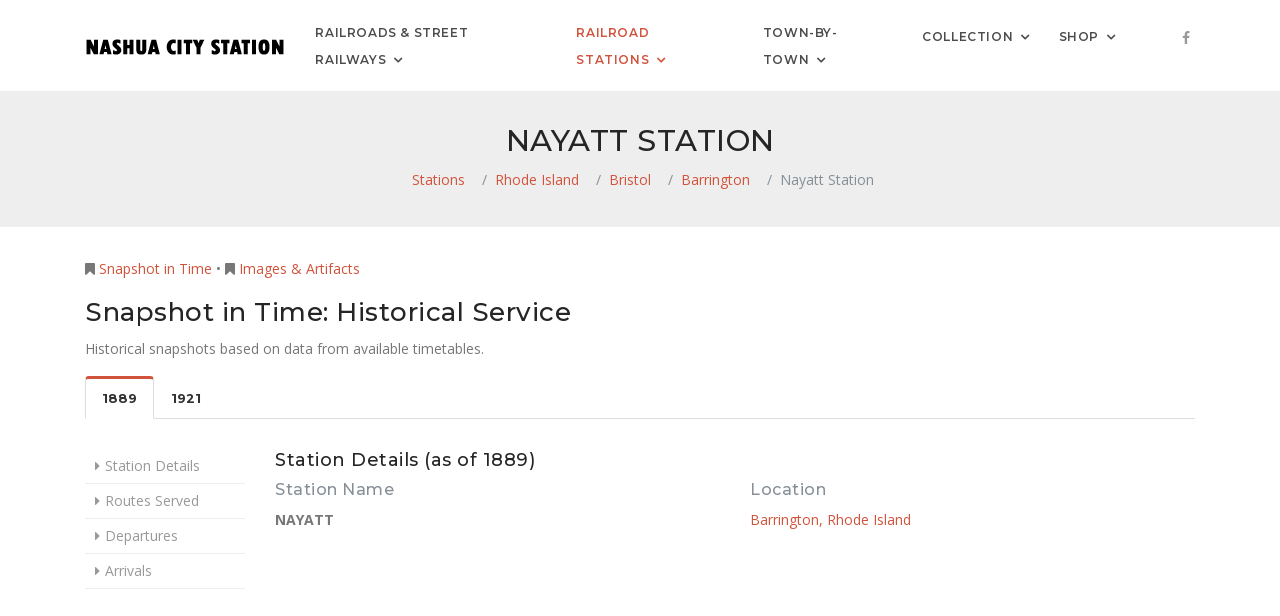

--- FILE ---
content_type: text/html; charset=UTF-8
request_url: https://www.nashuacitystation.org/station/rhode-island/bristol/barrington/nayatt/
body_size: 5063
content:
<!-- DEBUG -- Location and ID Module
   Location Array
    - Path: /station/rhode-island/bristol/barrington/nayatt/
    - Core Path: /station/rhode-island/bristol/barrington/nayatt/
    - Category: station
    - Table: gtfs_stops
    - Slug: nayatt
    - ID: station-rhode-island-bristol-barrington-nayatt
    - URL Level: 5
-->

<!-- DEBUG -- Content Identifier Module
   Content Array
    - Content Type: single
    - idno: 24217
    - Meta Title: Nayatt Station - Barrington, Rhode Island
    - Text Title: Nayatt Station
-->

<!-- DEBUG -- Title Module
   Title Array
    - Meta Title: Nayatt Station - Barrington, Rhode Island | Railroad History
    - Text Title: Nayatt Station
-->

<!DOCTYPE html>
<html lang="en" class="footer-sticky">
    <head>
        <!-- Google tag (gtag.js) -->
		<script async src="https://www.googletagmanager.com/gtag/js?id=G-173M1C7H24"></script>
        <script>
          window.dataLayer = window.dataLayer || [];
          function gtag(){dataLayer.push(arguments);}
          gtag('js', new Date());
        
          gtag('config', 'G-173M1C7H24');
        </script>        <!-- Required meta tags -->
        <meta charset="utf-8">
        <meta name="viewport" content="width=device-width, initial-scale=1, shrink-to-fit=no">
        <meta property="og:url"                content="http://www.nashuacitystation.org/station/rhode-island/bristol/barrington/nayatt/" />
        <meta property="og:type"               content="article" />
        <meta property="og:title"              content="Nayatt Station - Barrington, Rhode Island | Railroad History" />
        <title>Nayatt Station - Barrington, Rhode Island | Railroad History</title>    
        <!-- Plugins CSS -->
        <link href="/css/plugins/plugins.css" rel="stylesheet">
        <link href="/css/style.css" rel="stylesheet">
        <link href="/css/digital-collection-gallery.css" rel="stylesheet">
		<link href="/css/agency-timetable.css" rel="stylesheet">
        <!--sky form pro css-->
        <link href="/smart-form/contact-recaptcha/css/smart-forms.css" rel="stylesheet">
        <link href="/css/style.css" rel="stylesheet">
        <!--reCaptcha-->
		        
    </head>

    <body data-spy="scroll" data-darget=".navbar-seconday" class="sticky-footer-page">
    	
        <div id="preloader">
            <div id="preloader-inner"></div>
    </div><!--/preloader-->
        <div class="page-footer-sticky">
        	            <div class="footer-sticky-wrap">
                <div class="footer-sticky-inner">
                       
                    <!-- Site Overlay -->
                    <div class="site-overlay"></div>
            
                    <!--<nav class="navbar navbar-expand-lg navbar-light navbar-transparent bg-faded">-->
                    <nav class="navbar navbar-expand-lg navbar-light bg-faded">
                        <div class="container">
                            <button class="navbar-toggler navbar-toggler-right" type="button" data-toggle="collapse" data-target="#navbarNavDropdown" aria-controls="navbarNavDropdown" aria-expanded="false" aria-label="Toggle navigation">
                                <span class="navbar-toggler-icon"></span>                            </button>
                            <a class="navbar-brand" href="/">
                                <img src="/images/logo.png" alt="Nashua City Station Railroad History">
                                <!--<img class='logo logo-dark visible-md-up  hidden-lg-up' src="images/logo.png" alt="">
                                <img class='logo logo-light hidden-xs-down hidden-sm-down hidden-md-down' src="images/logo-light.png" alt="">-->
                            </a>
                            <div  id="navbarNavDropdown" class="navbar-collapse collapse">
                                <ul class="navbar-nav ml-auto">
                                    <li class="nav-item dropdown dropdown-full-width ">
                                        <a class="nav-link dropdown-toggle" data-toggle="dropdown" href="#" role="button" aria-haspopup="true" aria-expanded="false">Railroads &amp; Street Railways</a>
                                        <ul class="dropdown-menu dropdown-mega-fw">
                                            <li class="container">
                                                <div class="mega-menu-content">
                                                    <div class="row">
                                                        <div class="col-lg-4">
                                                            <h4 class="mega-title">Nashua, N.H.</h4>
                                                            <ul class="mega-inner-nav list-unstyled">
                                                                <li><a href="/history/boston-and-maine-railroad/" class="dropdown-item">Boston &amp; Maine Railroad</a></li>
                                                                <li><a href="/history/boston-and-maine-corporation/" class="dropdown-item">Boston &amp; Maine Corporation</a></li>
                                                                <li><a href="/history/pan-am-railways-inc/" class="dropdown-item">Pan Am Railways</a></li>
                                                                <li><a href="/history/massachusetts-bay-transportation-authority/" class="dropdown-item">Massachusetts Bay Transportation Authority</a></li>
                                           						<hr />
                                                                <li><a href="/history/nashua-street-railway/" class="dropdown-item">Nashua Street Railway</a></li>
                                                                <li><a href="/history/bay-state-street-railway-company/" class="dropdown-item">Bay State Street Railway</a></li>
                                                                <li><a href="/history/manchester-and-nashua-street-railway/" class="dropdown-item">Manchester &amp; Nashua Street Railway</a></li>
                                                                <li><a href="/history/massachusetts-northeastern-street-railway-company/" class="dropdown-item">Massachusetts Northeastern Street Railway</a></li>
                                                                <li><a href="/history/nashua-transit-system/" class="dropdown-item">Nashua Transit System</a></li>
                                                            </ul>
                                                        </div>
                                                        <div class="col-lg-4">
                                                            <h4 class="mega-title">New Hampshire</h4>
                                                            <ul class="mega-inner-nav list-unstyled">
                                                                <li><a href="/history/boston-and-maine-railroad/" class="dropdown-item">Boston &amp; Maine Railroad</a></li>
                                                                <li><a href="/history/boston-and-maine-corporation/" class="dropdown-item">Boston &amp; Maine Corporation</a></li>
                                                                <li><a href="/history/the-grand-trunk-railway-company-of-canada/" class="dropdown-item">Grand Trunk Railway</a></li>
                                                                <li><a href="/history/canadian-national-railways/" class="dropdown-item">Canadian National Railways</a></li>
                                                                <li><a href="/history/central-vermont-railway-company/" class="dropdown-item">Central Vermont Railway Comapny</a></li>
                                                                <li><a href="/history/central-vermont-railway-inc/" class="dropdown-item">Central Vermont Railway, Inc.</a></li>
                                                                <li><a href="/history/maine-central-railroad-company/" class="dropdown-item">Maine Central Railroad</a></li>
                                                                <li><a href="/history/#railroad-new-hampshire" class="dropdown-item">All N.H. Railroads</a></li>
                                                                <li><a href="/history/#mass-transit" class="dropdown-item">Street Railways &amp; Mass Transit</a></li>
                                                                <li><a href="/history/#heritage-railroad" class="dropdown-item">Heritage Railroads</a></li>
                                                            </ul>
                                                        </div>
                                                        <div class="col-lg-4">
                                                            <h4 class="mega-title">All Railroads</h4>
                                                            <ul class="mega-inner-nav list-unstyled">
                                                                <li><a href="/history/#railroad-connecticut" class="dropdown-item">Connecticut</a></li>
                                                                <li><a href="/history/#railroad-maine" class="dropdown-item">Maine</a></li>
                                                                <li><a href="/history/#railroad-massachusetts" class="dropdown-item">Massachusetts</a></li>
                                                                <li><a href="/history/#railroad-new-hampshire" class="dropdown-item">New Hampshire</a></li>
                                                                <li><a href="/history/#railroad-new-york" class="dropdown-item">New York</a></li>
                                                                <li><a href="/history/#railroad-rhode-island" class="dropdown-item">Rhode Island</a></li>
                                                                <li><a href="/history/#railroad-vermont" class="dropdown-item">Vermont</a></li>
                                                                <li><a href="/history/#heritage-railroad" class="dropdown-item">Heritage Railroads</a></li>
                                                            </ul>
                                                        </div>
                                                    </div>
                                                </div>
                                        	</li>
                                        </ul>
                                    </li>
                                    <li class="nav-item dropdown dropdown-full-width  active">
                                        <a class="nav-link dropdown-toggle" data-toggle="dropdown" href="#" role="button" aria-haspopup="true" aria-expanded="false">Railroad Stations</a>
                                        <ul class="dropdown-menu dropdown-mega-fw">
                                            <li class="container">
                                                <div class="mega-menu-content">
                                                    <div class="row">
                                                    	<div class="col-lg-3">
                                                            <h4 class="mega-title">Nashua, N.H.</h4>
                                                            <ul class="mega-inner-nav list-unstyled">
                                                                <li><a href="/station/new-hampshire/hillsborough/nashua/nashua/" class="dropdown-item">Nashua, Union Station</a></li>
                                                                <li><a href="/station/new-hampshire/hillsborough/nashua/nashua-city-station/" class="dropdown-item">Nashua (City Station)</a></li>
                                                                <li><a href="/station/new-hampshire/hillsborough/nashua/nashua-main-street/" class="dropdown-item">Nashua, Main Street</a></li>
                                                                <li><a href="/station/new-hampshire/hillsborough/nashua/otterson-street/" class="dropdown-item">Otterson Street</a></li>
                                                                <li><a href="/station/new-hampshire/hillsborough/nashua/blood/" class="dropdown-item">Blood</a></li>
                                                                <li><a href="/station/new-hampshire/hillsborough/nashua/south-nashua/" class="dropdown-item">South Nashua</a></li>
                                                                <li><a href="/station/new-hampshire/hillsborough/nashua/hollis/" class="dropdown-item">Hollis</a></li>
                                                            </ul>
                                                        </div>
                                                        <div class="col-lg-3">
                                                            <h4 class="mega-title">New England &amp; New York</h4>
                                                            <ul class="mega-inner-nav list-unstyled">
                                                                <li><a href="/station/connecticut/" class="dropdown-item">Connecticut</a></li>
                                                                <li><a href="/station/maine/" class="dropdown-item">Maine</a></li>
                                                                <li><a href="/station/massachusetts/" class="dropdown-item">Massachusetts</a></li>
                                                                <li><a href="/station/new-hampshire/" class="dropdown-item">New Hampshire</a></li>
                                                                <li><a href="/station/new-york/" class="dropdown-item">New York</a></li>
                                                                <li><a href="/station/rhode-island/" class="dropdown-item">Rhode Island</a></li>
                                                                <li><a href="/station/vermont/" class="dropdown-item">Vermont</a></li>
                                                            </ul>
                                                        </div>
                                                        <div class="col-lg-3">
                                                            <h4 class="mega-title">The Maritimes &amp; Quebec</h4>
                                                            <ul class="mega-inner-nav list-unstyled">
                                                                <li><a href="/station/new-brunswick/" class="dropdown-item">New Brunswick</a></li>
                                                                <li><a href="/station/nova-scotia/" class="dropdown-item">Nova Scotia</a></li>
                                                                <li><a href="/station/prince-edward-island/" class="dropdown-item">Prince Edward Island</a></li>
                                                                <li><a href="/station/quebec/" class="dropdown-item">Quebec</a></li>
                                                            </ul>
                                                        </div>
                                                        <div class="col-lg-3">
                                                            <h4 class="mega-title">By Railroad</h4>
                                                            <ul class="mega-inner-nav list-unstyled">
                                                                <li><a href="/history/bangor-and-aroostook-railroad-company/stops/" class="dropdown-item">Bangor &amp; Aroostook Railroad</a></li>
                                                                <li><a href="/history/boston-and-albany-railroad-company/stops/" class="dropdown-item">Boston &amp; Albany Railroad</a></li>
                                                                <li><a href="/history/boston-and-maine-corporation/stops/" class="dropdown-item">Boston &amp; Maine Corporation</a></li>
                                                                <li><a href="/history/boston-and-maine-railroad/stops/" class="dropdown-item">Boston &amp; Maine Railroad</a></li>
                                                                <li><a href="/history/canadian-national-railways/stops/" class="dropdown-item">Canadian National Railways</a></li>
                                                                <li><a href="/history/central-vermont-railway-company/stops/" class="dropdown-item">Central Vermont Railway Company</a></li>
                                                                <li><a href="/history/central-vermont-railway-inc/stops/" class="dropdown-item">Central Vermont Railway, Inc.</a></li>
                                                                <li><a href="/history/the-delaware-and-hudson-company/stops/" class="dropdown-item">Delaware &amp; Hudson Company</a></li>
                                                                <li><a href="/history/maine-central-railroad-company/stops/" class="dropdown-item">Maine Central Railroad</a></li>
                                                                <li><a href="/history/the-new-york-new-haven-and-hartford-railroad-company/stops/" class="dropdown-item">New Haven Railroad</a></li>
                                                                <li><a href="/history/rutland-railroad-company/stops/" class="dropdown-item">Rutland Railroad</a></li>
                                                            </ul>
                                                        </div>
                                                    </div>
                                                </div>
                                        	</li>
                                        </ul>
                                    </li>
                                    <li class="nav-item dropdown ">
                                        <a class="nav-link  dropdown-toggle" data-toggle="dropdown" aria-haspopup="true" aria-expanded="false" href="#">Town-by-Town</a>
                                        <ul class="dropdown-menu dropdown-menu-right">
                                            <li><a href="/location/new-hampshire/hillsborough/nashua/" class="dropdown-item">Nashua, N.H.</a></li>
                                            <hr />
                                            <li><a href="/location/connecticut/" class="dropdown-item">Connecticut</a></li>
                                            <li><a href="/location/maine/" class="dropdown-item">Maine</a></li>
                                            <li><a href="/location/massachusetts/" class="dropdown-item">Massachusetts</a></li>
                                            <li><a href="/location/new-hampshire/" class="dropdown-item">New Hampshire</a></li>
                                            <li><a href="/location/new-york/" class="dropdown-item">New York</a></li>
                                            <li><a href="/location/rhode-island/" class="dropdown-item">Rhode Island</a></li>
                                            <li><a href="/location/vermont/" class="dropdown-item">Vermont</a></li>
                                            <hr />
                                            <li><a href="/location/new-brunswick/" class="dropdown-item">New Brunswick</a></li>
                                            <li><a href="/location/nova-scotia/" class="dropdown-item">Nova Scotia</a></li>
                                            <li><a href="/location/prince-edward-island/" class="dropdown-item">Prince Edward Island</a></li>
                                            <li><a href="/location/quebec/" class="dropdown-item">Quebec</a></li>
                                            <hr />
                                            <li><a href="/location/unknown-location/" class="dropdown-item">Unknown Location</a></li>
                                        </ul>
                                    </li>
                                    <li class="nav-item dropdown ">
                                        <a class="nav-link  dropdown-toggle" data-toggle="dropdown" aria-haspopup="true" aria-expanded="false" href="#">Collection</a>
                                        <ul class="dropdown-menu dropdown-menu-right">
                                            <li><a href="/collection/collections/" class="dropdown-item">Collections</a></li>
                                            <li><a href="/collection/formats/" class="dropdown-item">Object Format Types</a></li>
                                            <li><a href="/collection/entities/" class="dropdown-item">People &amp; Organizations</a></li>
                                            <li><a href="/collection/places/" class="dropdown-item">Locations</a></li>
                                            <li><a href="/collection/agencies/" class="dropdown-item">Railroads &amp; Street Railways</a></li>
                                            <li><a href="/collection/stops/" class="dropdown-item">Stations &amp; Stops</a></li>
                                            <li><a href="/collection/browse/" class="dropdown-item">All Items</a></li>
                                            <li><a href="/collection/#new" class="dropdown-item">Newest Items</a></li>
                                        </ul>
                                    </li>
                                    <li class="nav-item dropdown">
                                        <a class="nav-link  dropdown-toggle" data-toggle="dropdown" aria-haspopup="true" aria-expanded="false" href="#">Shop</a>
                                        <ul class="dropdown-menu dropdown-menu-right">
                                            <li><a href="https://www.lulu.com/search?contributor=Matthew+Cosgro" target="_blank" class="dropdown-item">Lulu Bookstore <i class="fa fa-external-link"></i></a></li>
                                            <li><a href="https://www.ebay.com/usr/citystation1848" target="_blank" class="dropdown-item">eBay <i class="fa fa-external-link"></i></a></li>
                                        </ul>
                                    </li>
                                </ul>        
                            </div>
                            <div class=" navbar-right-elements">
                                <ul class="list-inline">
                                    <li class="list-inline-item"><a href="https://www.facebook.com/NashuaCityStation" target="_blank" ><i class="fa fa-facebook"></i></a></li>
                                </ul>
                            </div><!--right nav icons-->
                        </div>
        		  </nav>
                    
                    <!-- PAGE TITLE -->

                    <div class="page-titles page-title-center title-gray pt30 pb20">
                        <div class="container">
                            <div class="row">
                                <div class=" col-md-12 text-center">
                                    <h2 class="text-uppercase">Nayatt Station</h2>
                                     <ol class="breadcrumb text-center">
                                        <li class="breadcrumb-item"><a href="/station/">Stations</a></li>
                                        <li class="breadcrumb-item"><a href="/station/rhode-island/">Rhode Island</a></li>
                                        <li class="breadcrumb-item"><a href="/station/rhode-island/bristol/">Bristol</a></li>
                                        <li class="breadcrumb-item"><a href="/station/rhode-island/bristol/barrington/">Barrington</a></li>
                                        <li class="breadcrumb-item active">Nayatt Station</li>
                                    </ol>
                                </div>
                            </div>
                        </div>
                    </div>

                    <!-- / TITLE -->


                    <!-- WIDE HEADER IMAGE -->


                    <!-- / WIDE HEADER IMAGE -->

                    
                    <!--<div class="container pt90 pb50"><!-- image -->
                    <div class="container pt30 pb40"><!-- no image -->
                        
                        <!-- HEADER IMAGE -->


                        <!-- / HEADER IMAGE -->

<p><i class="fa fa-bookmark"></i> <a href="#snapshot">Snapshot in Time</a> &bull; <i class="fa fa-bookmark"></i> <a href="#collection">Images &amp; Artifacts</a></p>

                    <!-- TEXT -->


                    <!-- TEXT -->


                        <!-- STATION DETAIL -->

                        <a name="snapshot"></a><h3>Snapshot in Time: Historical Service</h3>
                        <p>Historical snapshots based on data from available timetables.</p>

                        <!-- Nav tabs -->
                        <ul class="nav nav-tabs tabs-default mb30" role="tablist">
                            <li class="nav-item" role="presentation"><a class="active nav-link" href="#1889" aria-controls="1889" role="tab" data-toggle="tab">1889</a></li>
                            <li class="nav-item" role="presentation"><a class="nav-link" href="#1921" aria-controls="1921" role="tab" data-toggle="tab">1921</a></li>
                        </ul>

                        <!-- Tab panes -->
                        <div class="tab-content">
                            <div role="tabpanel" class="tab-pane active show fade" id="1889">
                                <div class="row">
                                    <div class="col-lg-2 mb40">
                                        <div class="mb40">
                                            <ul class="list-unstyled categories">
                                                <li><a href="#1889-detail">Station Details</a></li>
                                                <li><a href="#1889-routes">Routes Served</a></li>
                                                <li><a href="#1889-departures">Departures</a></li>
                                                <li><a href="#1889-arrivals">Arrivals</a></li>
                                            </ul>
                                        </div><!--/col-->
                                    </div>
                                    <div class="col-lg-10">
                                        <h4 id="1889-detail">Station Details (as of 1889)</h4>
                                        <div class="row mb30">
                                            <div class="col-md-6">
                                                <h5 class="text-muted">Station Name</h5>
                                                <p class="text-uppercase"><strong>Nayatt</strong></p>
                                            </div>
                                            <div class="col-md-6">
                                                <h5 class="text-muted">Location</h5>
                                                <p>
                                                    <a href="/location/rhode-island/bristol/barrington/">Barrington, Rhode Island</a>
                                                </p>
                                            </div>
                                        </div>
                                        <p></p>
                                        <iframe src="https://www.google.com/maps/embed/v1/place?key=AIzaSyBKBBLnq1g4nFe4LNoFdLeISARCHLNtzkM&q=41.738574, -71.331806" width="100%" height="350" frameborder="0" ></iframe>
                                        <div class="mb30"></div>

                                        <!-- STATION ROUTES SERVED -->

                                        <h4 id="1889-routes">Routes Served</h4>
                                        <div class="row mb10">
                                            <div class="col-md-2 small text-uppercase">
                                                Rail Service
                                            </div>
                                            <div class="col-md-7">
                                                <strong><a href="/history/old-colony-railroad-company/">Old Colony Railroad Company</a></strong><br>
                                                <em>Providence Division - Providence and Bristol</em><br>
                                                Providence to Bristol
                                            </div>
                                            <div class="col-md-3">
                                                <a href='/history/old-colony-railroad-company/routes/providence-division-providence-and-bristol/'><i class="fa fa-info-circle"></i> Route Information</a>
                                            </div>
                                        </div>


                                        <!-- / STATION ROUTES SERVED -->

                                        <div class="mb30"></div>

                                        <!-- STATION DEPARTURES -->

                                        <h4 id="1889-departures">Departures</h4>
                                        <p><em>No departures recorded.</em></p>

                                        <!-- / STATION DEPARTURES -->

                                        <div class="mb30"></div>

                                        <!-- STATION ARRIVALS -->

                                        <h4 id="1889-arrivals">Arrivals</h4>
                                        <p><em>No arrivals recorded.</em></p>

                                        <!-- / STATION ARRIVALS -->

                                        <div class="mb30"></div>
                                    </div>
                                </div>
                            </div>
                            <div role="tabpanel" class="tab-pane fade" id="1921">
                                <div class="row">
                                    <div class="col-lg-2 mb40">
                                        <div class="mb40">
                                            <ul class="list-unstyled categories">
                                                <li><a href="#1921-detail">Station Details</a></li>
                                                <li><a href="#1921-routes">Routes Served</a></li>
                                                <li><a href="#1921-departures">Departures</a></li>
                                                <li><a href="#1921-arrivals">Arrivals</a></li>
                                            </ul>
                                        </div><!--/col-->
                                    </div>
                                    <div class="col-lg-10">
                                        <h4 id="1921-detail">Station Details (as of 1921)</h4>
                                        <div class="row mb30">
                                            <div class="col-md-6">
                                                <h5 class="text-muted">Station Name</h5>
                                                <p class="text-uppercase"><strong>Nayatt</strong></p>
                                            </div>
                                            <div class="col-md-6">
                                                <h5 class="text-muted">Location</h5>
                                                <p>
                                                    <a href="/location/rhode-island/bristol/barrington/">Barrington, Rhode Island</a>
                                                </p>
                                            </div>
                                        </div>
                                        <p></p>
                                        <iframe src="https://www.google.com/maps/embed/v1/place?key=AIzaSyBKBBLnq1g4nFe4LNoFdLeISARCHLNtzkM&q=41.738574, -71.331806" width="100%" height="350" frameborder="0" ></iframe>
                                        <div class="mb30"></div>

                                        <!-- STATION ROUTES SERVED -->

                                        <h4 id="1921-routes">Routes Served</h4>
                                        <div class="row mb10">
                                            <div class="col-md-2 small text-uppercase">
                                                Rail Service
                                            </div>
                                            <div class="col-md-7">
                                                <strong><a href="/history/the-new-york-new-haven-and-hartford-railroad-company/">The New York, New Haven and Hartford Railroad Company</a></strong><br>
                                                <em>Providence Division - Providence, Warren and Bristol Branch</em><br>
                                                Providence to Fall River
                                            </div>
                                            <div class="col-md-3">
                                                <a href='/history/the-new-york-new-haven-and-hartford-railroad-company/routes/providence-division-providence-warren-and-bristol-branch/'><i class="fa fa-info-circle"></i> Route Information</a>
                                            </div>
                                        </div>


                                        <!-- / STATION ROUTES SERVED -->

                                        <div class="mb30"></div>

                                        <!-- STATION DEPARTURES -->

                                        <h4 id="1921-departures">Departures</h4>
                                        <p><em>No departures recorded.</em></p>

                                        <!-- / STATION DEPARTURES -->

                                        <div class="mb30"></div>

                                        <!-- STATION ARRIVALS -->

                                        <h4 id="1921-arrivals">Arrivals</h4>
                                        <p><em>No arrivals recorded.</em></p>

                                        <!-- / STATION ARRIVALS -->

                                        <div class="mb30"></div>
                                    </div>
                                </div>
                            </div>
                        </div>

                        <!-- / STATION DETAIL -->


                        <!-- SAMPLE GALLERY -->

                        <a name="collection"></a><h3>Images and Artifacts</h3>
                        <p>2 items found, showing 2 of 2.</p>
                        <div class="row">
                            <div class="col-6 col-md-4 col-lg-3 mb-3 small text-center">
                                Preview not Available<br>
                                <a href="/collection/item/9304006693/">Item 9304006693</a>
                            </div>
                            <div class="col-6 col-md-4 col-lg-3 mb-3">
                                <a href="/collection/item/9304001586/">
                                    <div class="ratio" style="background-image:url('/resources/9304001586_sm.jpg')">
                                    </div>
                                </a>
                            </div>
                        </div>
                        <div class="text-center">
                            <a href="/station/rhode-island/bristol/barrington/nayatt/gallery/" class="btn btn-outline-primary btn-sm mb-5" role="button"><i class="fa fa-image"></i> View Items in Full Gallery</a>
                        </div>

                        <!-- / SAMPLE GALLERY -->

                    </div>
                    
                    <!-- LINKS -->


                    <!-- / LINKS -->

        		</div>
            </div>
        
        	
            <footer class="footer footer-dark pt50 pb30">
                <div class="container">
                    <div class="row">
                        <div class="col-lg-6  ml-auto mr-auto text-center">
                            <ul class="social-icons list-inline">
                                <li class="list-inline-item"><a href="http://www.facebook.com/NashuaCityStation/" target="_blank"><i class="fa fa-facebook"></i>Facebook</a></li>
                                <li class="list-inline-item"><a href="/about/"><i class="fa fa-info-circle"></i>About</a></li>
                                <li class="list-inline-item"><a href="/contact/"><i class="fa fa-envelope"></i>Contact</a></li>
                                <li class="list-inline-item"><a href="/disclaimer/"><i class="fa fa-file-text"></i>Disclaimer</a></li>
                            </ul>
                            <p><span class="text-uppercase"><strong>Nashua City Station Railroad History</strong></span><br>&copy; 2026 Matthew D. Cosgro</p>
                        </div>
                    </div>
                </div>
            </footer><!--/footer-->            
        </div>

        <!--back to top-->
        <!--<a href="#" class="back-to-top hidden-xs-down" id="back-to-top"><i class="fa fa-angle-up"></i></a>-->
		<a href="#" class="back-to-top" id="back-to-top"><i class="fa fa-angle-up"></i></a>
        <!-- jQuery first, then Tether, then Bootstrap JS. -->
        <script src="/js/plugins/plugins.js"></script> 
        <script src="/js/assan.custom.js"></script> 
    </body>
</html>
